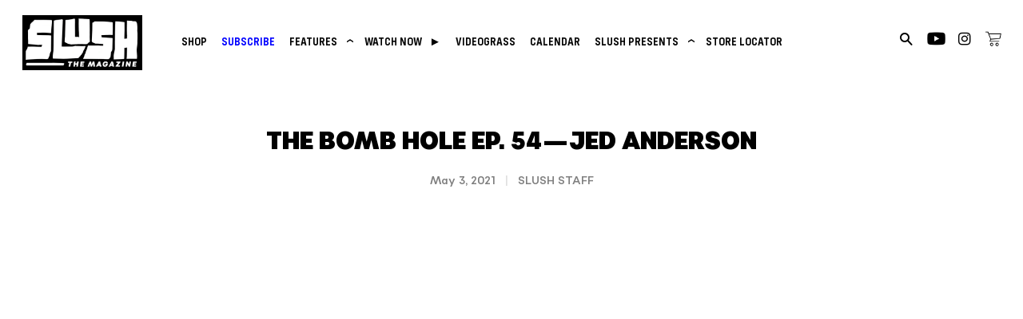

--- FILE ---
content_type: text/html; charset=utf-8
request_url: https://slushmag.com/blogs/latest/the-bomb-hole-ep-54-jed-anderson
body_size: 19073
content:
<!doctype html>
<html class="no-js" lang="en">
<head>

<!-- Google Tag Manager -->
<script>(function(w,d,s,l,i){w[l]=w[l]||[];w[l].push({'gtm.start':
new Date().getTime(),event:'gtm.js'});var f=d.getElementsByTagName(s)[0],
j=d.createElement(s),dl=l!='dataLayer'?'&l='+l:'';j.async=true;j.src=
'https://www.googletagmanager.com/gtm.js?id='+i+dl;f.parentNode.insertBefore(j,f);
})(window,document,'script','dataLayer','GTM-WBXSXKQT');</script>
<!-- End Google Tag Manager -->
  
<!-- Basic page needs ================================================== -->
<meta charset="utf-8">
<meta http-equiv="X-UA-Compatible" content="IE=edge,chrome=1">


  <link rel="shortcut icon" href="//slushmag.com/cdn/shop/files/Screen_Shot_2021-01-27_at_9.37.32_PM_32x32.png?v=1614343274" type="image/png" />


<!-- Title and description ================================================== -->
<title>
The Bomb Hole EP. 54—Jed Anderson &ndash; Slush Magazine
</title>


<meta name="description" content="From the Bomb Hole desk: &quot;Jed discusses his journey as a childhood contest kid to street snowboarder that dominated the scene. He inspired an entire generation through not only his snowboarding, but also his style, art and skateboarding. He has had some ups and downs from iconic video parts, mind blowing tricks to losi">


<!-- Helpers ================================================== -->
<!-- /snippets/social-meta-tags.liquid -->




<meta property="og:site_name" content="Slush Magazine">
<meta property="og:url" content="https://slushthemagazine.com/blogs/latest/the-bomb-hole-ep-54-jed-anderson">
<meta property="og:title" content="The Bomb Hole EP. 54—Jed Anderson">
<meta property="og:type" content="article">
<meta property="og:description" content="From the Bomb Hole desk: &quot;Jed discusses his journey as a childhood contest kid to street snowboarder that dominated the scene. He inspired an entire generation through not only his snowboarding, but also his style, art and skateboarding. He has had some ups and downs from iconic video parts, mind blowing tricks to losi">

<meta property="og:image" content="http://slushmag.com/cdn/shop/articles/Screen_Shot_2021-05-03_at_2.37.41_PM_1200x1200.png?v=1620077914">
<meta property="og:image:secure_url" content="https://slushmag.com/cdn/shop/articles/Screen_Shot_2021-05-03_at_2.37.41_PM_1200x1200.png?v=1620077914">


<meta name="twitter:card" content="summary_large_image">
<meta name="twitter:title" content="The Bomb Hole EP. 54—Jed Anderson">
<meta name="twitter:description" content="From the Bomb Hole desk: &quot;Jed discusses his journey as a childhood contest kid to street snowboarder that dominated the scene. He inspired an entire generation through not only his snowboarding, but also his style, art and skateboarding. He has had some ups and downs from iconic video parts, mind blowing tricks to losi">

<link rel="canonical" href="https://slushthemagazine.com/blogs/latest/the-bomb-hole-ep-54-jed-anderson">
<meta name="viewport" content="width=device-width,initial-scale=1,shrink-to-fit=no">
<meta name="theme-color" content="#000000">

<!-- CSS ================================================== -->


<link rel="preconnect" href="https://fonts.googleapis.com">
<link rel="preconnect" href="https://fonts.gstatic.com" crossorigin>

<link href="https://fonts.googleapis.com/css2?family=Rubik:wght@300;400;500;700;800&display=swap" rel="stylesheet">




<link href="//slushmag.com/cdn/shop/t/2/assets/timber.scss.css?v=127331839957347757221762189250" rel="stylesheet" type="text/css" media="all" />
<link href="//slushmag.com/cdn/shop/t/2/assets/theme.scss.css?v=78529990788856889331762189250" rel="stylesheet" type="text/css" media="all" />


<link href="//slushmag.com/cdn/shop/t/2/assets/flickity.min.css?v=170878110445268142001698717672" rel="stylesheet" type="text/css" media="all" />


<link href="//slushmag.com/cdn/shop/t/2/assets/custom.scss.css?v=29718736618418387661764126221" rel="stylesheet" type="text/css" media="all" />

<!-- Sections ================================================== -->
<script>
  window.theme = window.theme || {};
  theme.strings = {
    zoomClose: "Close (Esc)",
    zoomPrev: "Previous (Left arrow key)",
    zoomNext: "Next (Right arrow key)",
    moneyFormat: "${{amount}}",
    addressError: "Error looking up that address",
    addressNoResults: "No results for that address",
    addressQueryLimit: "You have exceeded the Google API usage limit. Consider upgrading to a \u003ca href=\"https:\/\/developers.google.com\/maps\/premium\/usage-limits\"\u003ePremium Plan\u003c\/a\u003e.",
    authError: "There was a problem authenticating your Google Maps account.",
    cartEmpty: "Your cart is currently empty.",
    cartCookie: "Enable cookies to use the shopping cart",
    cartSavings: "You're saving [savings]",
    productSlideLabel: "Slide [slide_number] of [slide_max]."
  };
  theme.settings = {
    cartType: "page",
    gridType: null
  };
</script>

<script src="//slushmag.com/cdn/shop/t/2/assets/jquery-2.2.3.min.js?v=58211863146907186831610304023" type="text/javascript"></script>

<script src="//slushmag.com/cdn/shop/t/2/assets/lazysizes.min.js?v=155223123402716617051610304024" async="async"></script>

<script src="//slushmag.com/cdn/shop/t/2/assets/theme.js?v=114295768192348641321668523278" defer="defer"></script>

<script src="//slushmag.com/cdn/shop/t/2/assets/flickity.pkgd.min.js?v=179939521362296055701698717673"></script>

<script src="//slushmag.com/cdn/shop/t/2/assets/jquery.instagramFeed.js?v=120702746291522430111622754725 "></script>

<script src="//slushmag.com/cdn/shop/t/2/assets/custom.js?v=47208915109166570221737319653" defer="defer"></script>




<!-- Header hook for plugins ================================================== -->
<script>window.performance && window.performance.mark && window.performance.mark('shopify.content_for_header.start');</script><meta name="google-site-verification" content="tv199uzeVe9gwcYiowhoI8NNnTOnI24XDEJZMT7pnas">
<meta name="facebook-domain-verification" content="vslqpqcq1nmb4g3ibxwstmii3myryn">
<meta name="facebook-domain-verification" content="umvk4ipnblh4pli8ox3uah1rhfb6e6">
<meta name="facebook-domain-verification" content="eqp2r5vdxqiaam5mktbfh0f8urrrt1">
<meta name="facebook-domain-verification" content="a3dbjb1o8tsfc54zl0gs8xz8gdhzbj">
<meta name="facebook-domain-verification" content="az8az5yqi3xhqgoa5zc4i3jkgbnit8">
<meta id="shopify-digital-wallet" name="shopify-digital-wallet" content="/52617969847/digital_wallets/dialog">
<meta name="shopify-checkout-api-token" content="b83096c0ca69428e41558e1f7c303e0b">
<meta id="in-context-paypal-metadata" data-shop-id="52617969847" data-venmo-supported="false" data-environment="production" data-locale="en_US" data-paypal-v4="true" data-currency="USD">
<link rel="alternate" type="application/atom+xml" title="Feed" href="/blogs/latest.atom" />
<script async="async" src="/checkouts/internal/preloads.js?locale=en-US"></script>
<link rel="preconnect" href="https://shop.app" crossorigin="anonymous">
<script async="async" src="https://shop.app/checkouts/internal/preloads.js?locale=en-US&shop_id=52617969847" crossorigin="anonymous"></script>
<script id="apple-pay-shop-capabilities" type="application/json">{"shopId":52617969847,"countryCode":"US","currencyCode":"USD","merchantCapabilities":["supports3DS"],"merchantId":"gid:\/\/shopify\/Shop\/52617969847","merchantName":"Slush Magazine","requiredBillingContactFields":["postalAddress","email"],"requiredShippingContactFields":["postalAddress","email"],"shippingType":"shipping","supportedNetworks":["visa","masterCard","amex","discover","elo","jcb"],"total":{"type":"pending","label":"Slush Magazine","amount":"1.00"},"shopifyPaymentsEnabled":true,"supportsSubscriptions":true}</script>
<script id="shopify-features" type="application/json">{"accessToken":"b83096c0ca69428e41558e1f7c303e0b","betas":["rich-media-storefront-analytics"],"domain":"slushmag.com","predictiveSearch":true,"shopId":52617969847,"locale":"en"}</script>
<script>var Shopify = Shopify || {};
Shopify.shop = "slushmag.myshopify.com";
Shopify.locale = "en";
Shopify.currency = {"active":"USD","rate":"1.0"};
Shopify.country = "US";
Shopify.theme = {"name":"SlushMagDigitalSauna2021-Live","id":118053208247,"schema_name":"Brooklyn","schema_version":"17.2.0","theme_store_id":null,"role":"main"};
Shopify.theme.handle = "null";
Shopify.theme.style = {"id":null,"handle":null};
Shopify.cdnHost = "slushmag.com/cdn";
Shopify.routes = Shopify.routes || {};
Shopify.routes.root = "/";</script>
<script type="module">!function(o){(o.Shopify=o.Shopify||{}).modules=!0}(window);</script>
<script>!function(o){function n(){var o=[];function n(){o.push(Array.prototype.slice.apply(arguments))}return n.q=o,n}var t=o.Shopify=o.Shopify||{};t.loadFeatures=n(),t.autoloadFeatures=n()}(window);</script>
<script>
  window.ShopifyPay = window.ShopifyPay || {};
  window.ShopifyPay.apiHost = "shop.app\/pay";
  window.ShopifyPay.redirectState = null;
</script>
<script id="shop-js-analytics" type="application/json">{"pageType":"article"}</script>
<script defer="defer" async type="module" src="//slushmag.com/cdn/shopifycloud/shop-js/modules/v2/client.init-shop-cart-sync_BN7fPSNr.en.esm.js"></script>
<script defer="defer" async type="module" src="//slushmag.com/cdn/shopifycloud/shop-js/modules/v2/chunk.common_Cbph3Kss.esm.js"></script>
<script defer="defer" async type="module" src="//slushmag.com/cdn/shopifycloud/shop-js/modules/v2/chunk.modal_DKumMAJ1.esm.js"></script>
<script type="module">
  await import("//slushmag.com/cdn/shopifycloud/shop-js/modules/v2/client.init-shop-cart-sync_BN7fPSNr.en.esm.js");
await import("//slushmag.com/cdn/shopifycloud/shop-js/modules/v2/chunk.common_Cbph3Kss.esm.js");
await import("//slushmag.com/cdn/shopifycloud/shop-js/modules/v2/chunk.modal_DKumMAJ1.esm.js");

  window.Shopify.SignInWithShop?.initShopCartSync?.({"fedCMEnabled":true,"windoidEnabled":true});

</script>
<script>
  window.Shopify = window.Shopify || {};
  if (!window.Shopify.featureAssets) window.Shopify.featureAssets = {};
  window.Shopify.featureAssets['shop-js'] = {"shop-cart-sync":["modules/v2/client.shop-cart-sync_CJVUk8Jm.en.esm.js","modules/v2/chunk.common_Cbph3Kss.esm.js","modules/v2/chunk.modal_DKumMAJ1.esm.js"],"init-fed-cm":["modules/v2/client.init-fed-cm_7Fvt41F4.en.esm.js","modules/v2/chunk.common_Cbph3Kss.esm.js","modules/v2/chunk.modal_DKumMAJ1.esm.js"],"init-shop-email-lookup-coordinator":["modules/v2/client.init-shop-email-lookup-coordinator_Cc088_bR.en.esm.js","modules/v2/chunk.common_Cbph3Kss.esm.js","modules/v2/chunk.modal_DKumMAJ1.esm.js"],"init-windoid":["modules/v2/client.init-windoid_hPopwJRj.en.esm.js","modules/v2/chunk.common_Cbph3Kss.esm.js","modules/v2/chunk.modal_DKumMAJ1.esm.js"],"shop-button":["modules/v2/client.shop-button_B0jaPSNF.en.esm.js","modules/v2/chunk.common_Cbph3Kss.esm.js","modules/v2/chunk.modal_DKumMAJ1.esm.js"],"shop-cash-offers":["modules/v2/client.shop-cash-offers_DPIskqss.en.esm.js","modules/v2/chunk.common_Cbph3Kss.esm.js","modules/v2/chunk.modal_DKumMAJ1.esm.js"],"shop-toast-manager":["modules/v2/client.shop-toast-manager_CK7RT69O.en.esm.js","modules/v2/chunk.common_Cbph3Kss.esm.js","modules/v2/chunk.modal_DKumMAJ1.esm.js"],"init-shop-cart-sync":["modules/v2/client.init-shop-cart-sync_BN7fPSNr.en.esm.js","modules/v2/chunk.common_Cbph3Kss.esm.js","modules/v2/chunk.modal_DKumMAJ1.esm.js"],"init-customer-accounts-sign-up":["modules/v2/client.init-customer-accounts-sign-up_CfPf4CXf.en.esm.js","modules/v2/client.shop-login-button_DeIztwXF.en.esm.js","modules/v2/chunk.common_Cbph3Kss.esm.js","modules/v2/chunk.modal_DKumMAJ1.esm.js"],"pay-button":["modules/v2/client.pay-button_CgIwFSYN.en.esm.js","modules/v2/chunk.common_Cbph3Kss.esm.js","modules/v2/chunk.modal_DKumMAJ1.esm.js"],"init-customer-accounts":["modules/v2/client.init-customer-accounts_DQ3x16JI.en.esm.js","modules/v2/client.shop-login-button_DeIztwXF.en.esm.js","modules/v2/chunk.common_Cbph3Kss.esm.js","modules/v2/chunk.modal_DKumMAJ1.esm.js"],"avatar":["modules/v2/client.avatar_BTnouDA3.en.esm.js"],"init-shop-for-new-customer-accounts":["modules/v2/client.init-shop-for-new-customer-accounts_CsZy_esa.en.esm.js","modules/v2/client.shop-login-button_DeIztwXF.en.esm.js","modules/v2/chunk.common_Cbph3Kss.esm.js","modules/v2/chunk.modal_DKumMAJ1.esm.js"],"shop-follow-button":["modules/v2/client.shop-follow-button_BRMJjgGd.en.esm.js","modules/v2/chunk.common_Cbph3Kss.esm.js","modules/v2/chunk.modal_DKumMAJ1.esm.js"],"checkout-modal":["modules/v2/client.checkout-modal_B9Drz_yf.en.esm.js","modules/v2/chunk.common_Cbph3Kss.esm.js","modules/v2/chunk.modal_DKumMAJ1.esm.js"],"shop-login-button":["modules/v2/client.shop-login-button_DeIztwXF.en.esm.js","modules/v2/chunk.common_Cbph3Kss.esm.js","modules/v2/chunk.modal_DKumMAJ1.esm.js"],"lead-capture":["modules/v2/client.lead-capture_DXYzFM3R.en.esm.js","modules/v2/chunk.common_Cbph3Kss.esm.js","modules/v2/chunk.modal_DKumMAJ1.esm.js"],"shop-login":["modules/v2/client.shop-login_CA5pJqmO.en.esm.js","modules/v2/chunk.common_Cbph3Kss.esm.js","modules/v2/chunk.modal_DKumMAJ1.esm.js"],"payment-terms":["modules/v2/client.payment-terms_BxzfvcZJ.en.esm.js","modules/v2/chunk.common_Cbph3Kss.esm.js","modules/v2/chunk.modal_DKumMAJ1.esm.js"]};
</script>
<script>(function() {
  var isLoaded = false;
  function asyncLoad() {
    if (isLoaded) return;
    isLoaded = true;
    var urls = ["https:\/\/maps.develic.com\/packs\/front.js?shop=slushmag.myshopify.com","https:\/\/static.rechargecdn.com\/assets\/js\/widget.min.js?shop=slushmag.myshopify.com","\/\/www.powr.io\/powr.js?powr-token=slushmag.myshopify.com\u0026external-type=shopify\u0026shop=slushmag.myshopify.com","https:\/\/shy.elfsight.com\/p\/platform.js?shop=slushmag.myshopify.com","\/\/www.powr.io\/powr.js?powr-token=slushmag.myshopify.com\u0026external-type=shopify\u0026shop=slushmag.myshopify.com","https:\/\/static.klaviyo.com\/onsite\/js\/UPWUZg\/klaviyo.js?company_id=UPWUZg\u0026shop=slushmag.myshopify.com","https:\/\/cdn.nfcube.com\/instafeed-848cc10351aada46c2b3e50c134afbb9.js?shop=slushmag.myshopify.com","\/\/cdn.shopify.com\/proxy\/52ff85e5bf88e1dc5c65f77954ea91b8478e875f6c61851569a7ee8844b30313\/pdfflipbook.com\/script\/shopify\/?shop=slushmag.myshopify.com\u0026sp-cache-control=cHVibGljLCBtYXgtYWdlPTkwMA"];
    for (var i = 0; i < urls.length; i++) {
      var s = document.createElement('script');
      s.type = 'text/javascript';
      s.async = true;
      s.src = urls[i];
      var x = document.getElementsByTagName('script')[0];
      x.parentNode.insertBefore(s, x);
    }
  };
  if(window.attachEvent) {
    window.attachEvent('onload', asyncLoad);
  } else {
    window.addEventListener('load', asyncLoad, false);
  }
})();</script>
<script id="__st">var __st={"a":52617969847,"offset":-28800,"reqid":"b9b81484-9bce-4e6f-a2aa-c9a6bf20ae99-1769763039","pageurl":"slushmag.com\/blogs\/latest\/the-bomb-hole-ep-54-jed-anderson","s":"articles-585403957431","u":"41add980652f","p":"article","rtyp":"article","rid":585403957431};</script>
<script>window.ShopifyPaypalV4VisibilityTracking = true;</script>
<script id="captcha-bootstrap">!function(){'use strict';const t='contact',e='account',n='new_comment',o=[[t,t],['blogs',n],['comments',n],[t,'customer']],c=[[e,'customer_login'],[e,'guest_login'],[e,'recover_customer_password'],[e,'create_customer']],r=t=>t.map((([t,e])=>`form[action*='/${t}']:not([data-nocaptcha='true']) input[name='form_type'][value='${e}']`)).join(','),a=t=>()=>t?[...document.querySelectorAll(t)].map((t=>t.form)):[];function s(){const t=[...o],e=r(t);return a(e)}const i='password',u='form_key',d=['recaptcha-v3-token','g-recaptcha-response','h-captcha-response',i],f=()=>{try{return window.sessionStorage}catch{return}},m='__shopify_v',_=t=>t.elements[u];function p(t,e,n=!1){try{const o=window.sessionStorage,c=JSON.parse(o.getItem(e)),{data:r}=function(t){const{data:e,action:n}=t;return t[m]||n?{data:e,action:n}:{data:t,action:n}}(c);for(const[e,n]of Object.entries(r))t.elements[e]&&(t.elements[e].value=n);n&&o.removeItem(e)}catch(o){console.error('form repopulation failed',{error:o})}}const l='form_type',E='cptcha';function T(t){t.dataset[E]=!0}const w=window,h=w.document,L='Shopify',v='ce_forms',y='captcha';let A=!1;((t,e)=>{const n=(g='f06e6c50-85a8-45c8-87d0-21a2b65856fe',I='https://cdn.shopify.com/shopifycloud/storefront-forms-hcaptcha/ce_storefront_forms_captcha_hcaptcha.v1.5.2.iife.js',D={infoText:'Protected by hCaptcha',privacyText:'Privacy',termsText:'Terms'},(t,e,n)=>{const o=w[L][v],c=o.bindForm;if(c)return c(t,g,e,D).then(n);var r;o.q.push([[t,g,e,D],n]),r=I,A||(h.body.append(Object.assign(h.createElement('script'),{id:'captcha-provider',async:!0,src:r})),A=!0)});var g,I,D;w[L]=w[L]||{},w[L][v]=w[L][v]||{},w[L][v].q=[],w[L][y]=w[L][y]||{},w[L][y].protect=function(t,e){n(t,void 0,e),T(t)},Object.freeze(w[L][y]),function(t,e,n,w,h,L){const[v,y,A,g]=function(t,e,n){const i=e?o:[],u=t?c:[],d=[...i,...u],f=r(d),m=r(i),_=r(d.filter((([t,e])=>n.includes(e))));return[a(f),a(m),a(_),s()]}(w,h,L),I=t=>{const e=t.target;return e instanceof HTMLFormElement?e:e&&e.form},D=t=>v().includes(t);t.addEventListener('submit',(t=>{const e=I(t);if(!e)return;const n=D(e)&&!e.dataset.hcaptchaBound&&!e.dataset.recaptchaBound,o=_(e),c=g().includes(e)&&(!o||!o.value);(n||c)&&t.preventDefault(),c&&!n&&(function(t){try{if(!f())return;!function(t){const e=f();if(!e)return;const n=_(t);if(!n)return;const o=n.value;o&&e.removeItem(o)}(t);const e=Array.from(Array(32),(()=>Math.random().toString(36)[2])).join('');!function(t,e){_(t)||t.append(Object.assign(document.createElement('input'),{type:'hidden',name:u})),t.elements[u].value=e}(t,e),function(t,e){const n=f();if(!n)return;const o=[...t.querySelectorAll(`input[type='${i}']`)].map((({name:t})=>t)),c=[...d,...o],r={};for(const[a,s]of new FormData(t).entries())c.includes(a)||(r[a]=s);n.setItem(e,JSON.stringify({[m]:1,action:t.action,data:r}))}(t,e)}catch(e){console.error('failed to persist form',e)}}(e),e.submit())}));const S=(t,e)=>{t&&!t.dataset[E]&&(n(t,e.some((e=>e===t))),T(t))};for(const o of['focusin','change'])t.addEventListener(o,(t=>{const e=I(t);D(e)&&S(e,y())}));const B=e.get('form_key'),M=e.get(l),P=B&&M;t.addEventListener('DOMContentLoaded',(()=>{const t=y();if(P)for(const e of t)e.elements[l].value===M&&p(e,B);[...new Set([...A(),...v().filter((t=>'true'===t.dataset.shopifyCaptcha))])].forEach((e=>S(e,t)))}))}(h,new URLSearchParams(w.location.search),n,t,e,['guest_login'])})(!0,!0)}();</script>
<script integrity="sha256-4kQ18oKyAcykRKYeNunJcIwy7WH5gtpwJnB7kiuLZ1E=" data-source-attribution="shopify.loadfeatures" defer="defer" src="//slushmag.com/cdn/shopifycloud/storefront/assets/storefront/load_feature-a0a9edcb.js" crossorigin="anonymous"></script>
<script crossorigin="anonymous" defer="defer" src="//slushmag.com/cdn/shopifycloud/storefront/assets/shopify_pay/storefront-65b4c6d7.js?v=20250812"></script>
<script data-source-attribution="shopify.dynamic_checkout.dynamic.init">var Shopify=Shopify||{};Shopify.PaymentButton=Shopify.PaymentButton||{isStorefrontPortableWallets:!0,init:function(){window.Shopify.PaymentButton.init=function(){};var t=document.createElement("script");t.src="https://slushmag.com/cdn/shopifycloud/portable-wallets/latest/portable-wallets.en.js",t.type="module",document.head.appendChild(t)}};
</script>
<script data-source-attribution="shopify.dynamic_checkout.buyer_consent">
  function portableWalletsHideBuyerConsent(e){var t=document.getElementById("shopify-buyer-consent"),n=document.getElementById("shopify-subscription-policy-button");t&&n&&(t.classList.add("hidden"),t.setAttribute("aria-hidden","true"),n.removeEventListener("click",e))}function portableWalletsShowBuyerConsent(e){var t=document.getElementById("shopify-buyer-consent"),n=document.getElementById("shopify-subscription-policy-button");t&&n&&(t.classList.remove("hidden"),t.removeAttribute("aria-hidden"),n.addEventListener("click",e))}window.Shopify?.PaymentButton&&(window.Shopify.PaymentButton.hideBuyerConsent=portableWalletsHideBuyerConsent,window.Shopify.PaymentButton.showBuyerConsent=portableWalletsShowBuyerConsent);
</script>
<script data-source-attribution="shopify.dynamic_checkout.cart.bootstrap">document.addEventListener("DOMContentLoaded",(function(){function t(){return document.querySelector("shopify-accelerated-checkout-cart, shopify-accelerated-checkout")}if(t())Shopify.PaymentButton.init();else{new MutationObserver((function(e,n){t()&&(Shopify.PaymentButton.init(),n.disconnect())})).observe(document.body,{childList:!0,subtree:!0})}}));
</script>
<link id="shopify-accelerated-checkout-styles" rel="stylesheet" media="screen" href="https://slushmag.com/cdn/shopifycloud/portable-wallets/latest/accelerated-checkout-backwards-compat.css" crossorigin="anonymous">
<style id="shopify-accelerated-checkout-cart">
        #shopify-buyer-consent {
  margin-top: 1em;
  display: inline-block;
  width: 100%;
}

#shopify-buyer-consent.hidden {
  display: none;
}

#shopify-subscription-policy-button {
  background: none;
  border: none;
  padding: 0;
  text-decoration: underline;
  font-size: inherit;
  cursor: pointer;
}

#shopify-subscription-policy-button::before {
  box-shadow: none;
}

      </style>

<script>window.performance && window.performance.mark && window.performance.mark('shopify.content_for_header.end');</script>

<script src="//slushmag.com/cdn/shop/t/2/assets/modernizr.min.js?v=21391054748206432451610304024" type="text/javascript"></script>






<!-- Global site tag (gtag.js) - Google Analytics -->
<script async src="https://www.googletagmanager.com/gtag/js?id=G-4RNH8GLZST"></script>
<script>
  window.dataLayer = window.dataLayer || [];
  function gtag(){dataLayer.push(arguments);}
  gtag('js', new Date());

  gtag('config', 'G-4RNH8GLZST');
</script>

<!-- Global site tag (gtag.js) - Google Analytics -->
<script async src="https://www.googletagmanager.com/gtag/js?id=UA-1381696-1"></script>
<script>
  window.dataLayer = window.dataLayer || [];
  function gtag(){dataLayer.push(arguments);}
  gtag('js', new Date());

  gtag('config', 'UA-1381696-1');
</script>


<link href="https://monorail-edge.shopifysvc.com" rel="dns-prefetch">
<script>(function(){if ("sendBeacon" in navigator && "performance" in window) {try {var session_token_from_headers = performance.getEntriesByType('navigation')[0].serverTiming.find(x => x.name == '_s').description;} catch {var session_token_from_headers = undefined;}var session_cookie_matches = document.cookie.match(/_shopify_s=([^;]*)/);var session_token_from_cookie = session_cookie_matches && session_cookie_matches.length === 2 ? session_cookie_matches[1] : "";var session_token = session_token_from_headers || session_token_from_cookie || "";function handle_abandonment_event(e) {var entries = performance.getEntries().filter(function(entry) {return /monorail-edge.shopifysvc.com/.test(entry.name);});if (!window.abandonment_tracked && entries.length === 0) {window.abandonment_tracked = true;var currentMs = Date.now();var navigation_start = performance.timing.navigationStart;var payload = {shop_id: 52617969847,url: window.location.href,navigation_start,duration: currentMs - navigation_start,session_token,page_type: "article"};window.navigator.sendBeacon("https://monorail-edge.shopifysvc.com/v1/produce", JSON.stringify({schema_id: "online_store_buyer_site_abandonment/1.1",payload: payload,metadata: {event_created_at_ms: currentMs,event_sent_at_ms: currentMs}}));}}window.addEventListener('pagehide', handle_abandonment_event);}}());</script>
<script id="web-pixels-manager-setup">(function e(e,d,r,n,o){if(void 0===o&&(o={}),!Boolean(null===(a=null===(i=window.Shopify)||void 0===i?void 0:i.analytics)||void 0===a?void 0:a.replayQueue)){var i,a;window.Shopify=window.Shopify||{};var t=window.Shopify;t.analytics=t.analytics||{};var s=t.analytics;s.replayQueue=[],s.publish=function(e,d,r){return s.replayQueue.push([e,d,r]),!0};try{self.performance.mark("wpm:start")}catch(e){}var l=function(){var e={modern:/Edge?\/(1{2}[4-9]|1[2-9]\d|[2-9]\d{2}|\d{4,})\.\d+(\.\d+|)|Firefox\/(1{2}[4-9]|1[2-9]\d|[2-9]\d{2}|\d{4,})\.\d+(\.\d+|)|Chrom(ium|e)\/(9{2}|\d{3,})\.\d+(\.\d+|)|(Maci|X1{2}).+ Version\/(15\.\d+|(1[6-9]|[2-9]\d|\d{3,})\.\d+)([,.]\d+|)( \(\w+\)|)( Mobile\/\w+|) Safari\/|Chrome.+OPR\/(9{2}|\d{3,})\.\d+\.\d+|(CPU[ +]OS|iPhone[ +]OS|CPU[ +]iPhone|CPU IPhone OS|CPU iPad OS)[ +]+(15[._]\d+|(1[6-9]|[2-9]\d|\d{3,})[._]\d+)([._]\d+|)|Android:?[ /-](13[3-9]|1[4-9]\d|[2-9]\d{2}|\d{4,})(\.\d+|)(\.\d+|)|Android.+Firefox\/(13[5-9]|1[4-9]\d|[2-9]\d{2}|\d{4,})\.\d+(\.\d+|)|Android.+Chrom(ium|e)\/(13[3-9]|1[4-9]\d|[2-9]\d{2}|\d{4,})\.\d+(\.\d+|)|SamsungBrowser\/([2-9]\d|\d{3,})\.\d+/,legacy:/Edge?\/(1[6-9]|[2-9]\d|\d{3,})\.\d+(\.\d+|)|Firefox\/(5[4-9]|[6-9]\d|\d{3,})\.\d+(\.\d+|)|Chrom(ium|e)\/(5[1-9]|[6-9]\d|\d{3,})\.\d+(\.\d+|)([\d.]+$|.*Safari\/(?![\d.]+ Edge\/[\d.]+$))|(Maci|X1{2}).+ Version\/(10\.\d+|(1[1-9]|[2-9]\d|\d{3,})\.\d+)([,.]\d+|)( \(\w+\)|)( Mobile\/\w+|) Safari\/|Chrome.+OPR\/(3[89]|[4-9]\d|\d{3,})\.\d+\.\d+|(CPU[ +]OS|iPhone[ +]OS|CPU[ +]iPhone|CPU IPhone OS|CPU iPad OS)[ +]+(10[._]\d+|(1[1-9]|[2-9]\d|\d{3,})[._]\d+)([._]\d+|)|Android:?[ /-](13[3-9]|1[4-9]\d|[2-9]\d{2}|\d{4,})(\.\d+|)(\.\d+|)|Mobile Safari.+OPR\/([89]\d|\d{3,})\.\d+\.\d+|Android.+Firefox\/(13[5-9]|1[4-9]\d|[2-9]\d{2}|\d{4,})\.\d+(\.\d+|)|Android.+Chrom(ium|e)\/(13[3-9]|1[4-9]\d|[2-9]\d{2}|\d{4,})\.\d+(\.\d+|)|Android.+(UC? ?Browser|UCWEB|U3)[ /]?(15\.([5-9]|\d{2,})|(1[6-9]|[2-9]\d|\d{3,})\.\d+)\.\d+|SamsungBrowser\/(5\.\d+|([6-9]|\d{2,})\.\d+)|Android.+MQ{2}Browser\/(14(\.(9|\d{2,})|)|(1[5-9]|[2-9]\d|\d{3,})(\.\d+|))(\.\d+|)|K[Aa][Ii]OS\/(3\.\d+|([4-9]|\d{2,})\.\d+)(\.\d+|)/},d=e.modern,r=e.legacy,n=navigator.userAgent;return n.match(d)?"modern":n.match(r)?"legacy":"unknown"}(),u="modern"===l?"modern":"legacy",c=(null!=n?n:{modern:"",legacy:""})[u],f=function(e){return[e.baseUrl,"/wpm","/b",e.hashVersion,"modern"===e.buildTarget?"m":"l",".js"].join("")}({baseUrl:d,hashVersion:r,buildTarget:u}),m=function(e){var d=e.version,r=e.bundleTarget,n=e.surface,o=e.pageUrl,i=e.monorailEndpoint;return{emit:function(e){var a=e.status,t=e.errorMsg,s=(new Date).getTime(),l=JSON.stringify({metadata:{event_sent_at_ms:s},events:[{schema_id:"web_pixels_manager_load/3.1",payload:{version:d,bundle_target:r,page_url:o,status:a,surface:n,error_msg:t},metadata:{event_created_at_ms:s}}]});if(!i)return console&&console.warn&&console.warn("[Web Pixels Manager] No Monorail endpoint provided, skipping logging."),!1;try{return self.navigator.sendBeacon.bind(self.navigator)(i,l)}catch(e){}var u=new XMLHttpRequest;try{return u.open("POST",i,!0),u.setRequestHeader("Content-Type","text/plain"),u.send(l),!0}catch(e){return console&&console.warn&&console.warn("[Web Pixels Manager] Got an unhandled error while logging to Monorail."),!1}}}}({version:r,bundleTarget:l,surface:e.surface,pageUrl:self.location.href,monorailEndpoint:e.monorailEndpoint});try{o.browserTarget=l,function(e){var d=e.src,r=e.async,n=void 0===r||r,o=e.onload,i=e.onerror,a=e.sri,t=e.scriptDataAttributes,s=void 0===t?{}:t,l=document.createElement("script"),u=document.querySelector("head"),c=document.querySelector("body");if(l.async=n,l.src=d,a&&(l.integrity=a,l.crossOrigin="anonymous"),s)for(var f in s)if(Object.prototype.hasOwnProperty.call(s,f))try{l.dataset[f]=s[f]}catch(e){}if(o&&l.addEventListener("load",o),i&&l.addEventListener("error",i),u)u.appendChild(l);else{if(!c)throw new Error("Did not find a head or body element to append the script");c.appendChild(l)}}({src:f,async:!0,onload:function(){if(!function(){var e,d;return Boolean(null===(d=null===(e=window.Shopify)||void 0===e?void 0:e.analytics)||void 0===d?void 0:d.initialized)}()){var d=window.webPixelsManager.init(e)||void 0;if(d){var r=window.Shopify.analytics;r.replayQueue.forEach((function(e){var r=e[0],n=e[1],o=e[2];d.publishCustomEvent(r,n,o)})),r.replayQueue=[],r.publish=d.publishCustomEvent,r.visitor=d.visitor,r.initialized=!0}}},onerror:function(){return m.emit({status:"failed",errorMsg:"".concat(f," has failed to load")})},sri:function(e){var d=/^sha384-[A-Za-z0-9+/=]+$/;return"string"==typeof e&&d.test(e)}(c)?c:"",scriptDataAttributes:o}),m.emit({status:"loading"})}catch(e){m.emit({status:"failed",errorMsg:(null==e?void 0:e.message)||"Unknown error"})}}})({shopId: 52617969847,storefrontBaseUrl: "https://slushthemagazine.com",extensionsBaseUrl: "https://extensions.shopifycdn.com/cdn/shopifycloud/web-pixels-manager",monorailEndpoint: "https://monorail-edge.shopifysvc.com/unstable/produce_batch",surface: "storefront-renderer",enabledBetaFlags: ["2dca8a86"],webPixelsConfigList: [{"id":"2092171485","configuration":"{\"accountID\":\"UPWUZg\",\"webPixelConfig\":\"eyJlbmFibGVBZGRlZFRvQ2FydEV2ZW50cyI6IHRydWV9\"}","eventPayloadVersion":"v1","runtimeContext":"STRICT","scriptVersion":"524f6c1ee37bacdca7657a665bdca589","type":"APP","apiClientId":123074,"privacyPurposes":["ANALYTICS","MARKETING"],"dataSharingAdjustments":{"protectedCustomerApprovalScopes":["read_customer_address","read_customer_email","read_customer_name","read_customer_personal_data","read_customer_phone"]}},{"id":"497680605","configuration":"{\"config\":\"{\\\"google_tag_ids\\\":[\\\"G-4RNH8GLZST\\\",\\\"GT-T5R86ZNT\\\"],\\\"target_country\\\":\\\"US\\\",\\\"gtag_events\\\":[{\\\"type\\\":\\\"search\\\",\\\"action_label\\\":\\\"G-4RNH8GLZST\\\"},{\\\"type\\\":\\\"begin_checkout\\\",\\\"action_label\\\":\\\"G-4RNH8GLZST\\\"},{\\\"type\\\":\\\"view_item\\\",\\\"action_label\\\":[\\\"G-4RNH8GLZST\\\",\\\"MC-VG9DLEWPYX\\\"]},{\\\"type\\\":\\\"purchase\\\",\\\"action_label\\\":[\\\"G-4RNH8GLZST\\\",\\\"MC-VG9DLEWPYX\\\"]},{\\\"type\\\":\\\"page_view\\\",\\\"action_label\\\":[\\\"G-4RNH8GLZST\\\",\\\"MC-VG9DLEWPYX\\\"]},{\\\"type\\\":\\\"add_payment_info\\\",\\\"action_label\\\":\\\"G-4RNH8GLZST\\\"},{\\\"type\\\":\\\"add_to_cart\\\",\\\"action_label\\\":\\\"G-4RNH8GLZST\\\"}],\\\"enable_monitoring_mode\\\":false}\"}","eventPayloadVersion":"v1","runtimeContext":"OPEN","scriptVersion":"b2a88bafab3e21179ed38636efcd8a93","type":"APP","apiClientId":1780363,"privacyPurposes":[],"dataSharingAdjustments":{"protectedCustomerApprovalScopes":["read_customer_address","read_customer_email","read_customer_name","read_customer_personal_data","read_customer_phone"]}},{"id":"154501341","configuration":"{\"pixel_id\":\"2956469241295760\",\"pixel_type\":\"facebook_pixel\",\"metaapp_system_user_token\":\"-\"}","eventPayloadVersion":"v1","runtimeContext":"OPEN","scriptVersion":"ca16bc87fe92b6042fbaa3acc2fbdaa6","type":"APP","apiClientId":2329312,"privacyPurposes":["ANALYTICS","MARKETING","SALE_OF_DATA"],"dataSharingAdjustments":{"protectedCustomerApprovalScopes":["read_customer_address","read_customer_email","read_customer_name","read_customer_personal_data","read_customer_phone"]}},{"id":"shopify-app-pixel","configuration":"{}","eventPayloadVersion":"v1","runtimeContext":"STRICT","scriptVersion":"0450","apiClientId":"shopify-pixel","type":"APP","privacyPurposes":["ANALYTICS","MARKETING"]},{"id":"shopify-custom-pixel","eventPayloadVersion":"v1","runtimeContext":"LAX","scriptVersion":"0450","apiClientId":"shopify-pixel","type":"CUSTOM","privacyPurposes":["ANALYTICS","MARKETING"]}],isMerchantRequest: false,initData: {"shop":{"name":"Slush Magazine","paymentSettings":{"currencyCode":"USD"},"myshopifyDomain":"slushmag.myshopify.com","countryCode":"US","storefrontUrl":"https:\/\/slushthemagazine.com"},"customer":null,"cart":null,"checkout":null,"productVariants":[],"purchasingCompany":null},},"https://slushmag.com/cdn","1d2a099fw23dfb22ep557258f5m7a2edbae",{"modern":"","legacy":""},{"shopId":"52617969847","storefrontBaseUrl":"https:\/\/slushthemagazine.com","extensionBaseUrl":"https:\/\/extensions.shopifycdn.com\/cdn\/shopifycloud\/web-pixels-manager","surface":"storefront-renderer","enabledBetaFlags":"[\"2dca8a86\"]","isMerchantRequest":"false","hashVersion":"1d2a099fw23dfb22ep557258f5m7a2edbae","publish":"custom","events":"[[\"page_viewed\",{}]]"});</script><script>
  window.ShopifyAnalytics = window.ShopifyAnalytics || {};
  window.ShopifyAnalytics.meta = window.ShopifyAnalytics.meta || {};
  window.ShopifyAnalytics.meta.currency = 'USD';
  var meta = {"page":{"pageType":"article","resourceType":"article","resourceId":585403957431,"requestId":"b9b81484-9bce-4e6f-a2aa-c9a6bf20ae99-1769763039"}};
  for (var attr in meta) {
    window.ShopifyAnalytics.meta[attr] = meta[attr];
  }
</script>
<script class="analytics">
  (function () {
    var customDocumentWrite = function(content) {
      var jquery = null;

      if (window.jQuery) {
        jquery = window.jQuery;
      } else if (window.Checkout && window.Checkout.$) {
        jquery = window.Checkout.$;
      }

      if (jquery) {
        jquery('body').append(content);
      }
    };

    var hasLoggedConversion = function(token) {
      if (token) {
        return document.cookie.indexOf('loggedConversion=' + token) !== -1;
      }
      return false;
    }

    var setCookieIfConversion = function(token) {
      if (token) {
        var twoMonthsFromNow = new Date(Date.now());
        twoMonthsFromNow.setMonth(twoMonthsFromNow.getMonth() + 2);

        document.cookie = 'loggedConversion=' + token + '; expires=' + twoMonthsFromNow;
      }
    }

    var trekkie = window.ShopifyAnalytics.lib = window.trekkie = window.trekkie || [];
    if (trekkie.integrations) {
      return;
    }
    trekkie.methods = [
      'identify',
      'page',
      'ready',
      'track',
      'trackForm',
      'trackLink'
    ];
    trekkie.factory = function(method) {
      return function() {
        var args = Array.prototype.slice.call(arguments);
        args.unshift(method);
        trekkie.push(args);
        return trekkie;
      };
    };
    for (var i = 0; i < trekkie.methods.length; i++) {
      var key = trekkie.methods[i];
      trekkie[key] = trekkie.factory(key);
    }
    trekkie.load = function(config) {
      trekkie.config = config || {};
      trekkie.config.initialDocumentCookie = document.cookie;
      var first = document.getElementsByTagName('script')[0];
      var script = document.createElement('script');
      script.type = 'text/javascript';
      script.onerror = function(e) {
        var scriptFallback = document.createElement('script');
        scriptFallback.type = 'text/javascript';
        scriptFallback.onerror = function(error) {
                var Monorail = {
      produce: function produce(monorailDomain, schemaId, payload) {
        var currentMs = new Date().getTime();
        var event = {
          schema_id: schemaId,
          payload: payload,
          metadata: {
            event_created_at_ms: currentMs,
            event_sent_at_ms: currentMs
          }
        };
        return Monorail.sendRequest("https://" + monorailDomain + "/v1/produce", JSON.stringify(event));
      },
      sendRequest: function sendRequest(endpointUrl, payload) {
        // Try the sendBeacon API
        if (window && window.navigator && typeof window.navigator.sendBeacon === 'function' && typeof window.Blob === 'function' && !Monorail.isIos12()) {
          var blobData = new window.Blob([payload], {
            type: 'text/plain'
          });

          if (window.navigator.sendBeacon(endpointUrl, blobData)) {
            return true;
          } // sendBeacon was not successful

        } // XHR beacon

        var xhr = new XMLHttpRequest();

        try {
          xhr.open('POST', endpointUrl);
          xhr.setRequestHeader('Content-Type', 'text/plain');
          xhr.send(payload);
        } catch (e) {
          console.log(e);
        }

        return false;
      },
      isIos12: function isIos12() {
        return window.navigator.userAgent.lastIndexOf('iPhone; CPU iPhone OS 12_') !== -1 || window.navigator.userAgent.lastIndexOf('iPad; CPU OS 12_') !== -1;
      }
    };
    Monorail.produce('monorail-edge.shopifysvc.com',
      'trekkie_storefront_load_errors/1.1',
      {shop_id: 52617969847,
      theme_id: 118053208247,
      app_name: "storefront",
      context_url: window.location.href,
      source_url: "//slushmag.com/cdn/s/trekkie.storefront.c59ea00e0474b293ae6629561379568a2d7c4bba.min.js"});

        };
        scriptFallback.async = true;
        scriptFallback.src = '//slushmag.com/cdn/s/trekkie.storefront.c59ea00e0474b293ae6629561379568a2d7c4bba.min.js';
        first.parentNode.insertBefore(scriptFallback, first);
      };
      script.async = true;
      script.src = '//slushmag.com/cdn/s/trekkie.storefront.c59ea00e0474b293ae6629561379568a2d7c4bba.min.js';
      first.parentNode.insertBefore(script, first);
    };
    trekkie.load(
      {"Trekkie":{"appName":"storefront","development":false,"defaultAttributes":{"shopId":52617969847,"isMerchantRequest":null,"themeId":118053208247,"themeCityHash":"1172219879622806856","contentLanguage":"en","currency":"USD","eventMetadataId":"326815ce-cbd9-4319-aa64-62ec3a2ccf98"},"isServerSideCookieWritingEnabled":true,"monorailRegion":"shop_domain","enabledBetaFlags":["65f19447","b5387b81"]},"Session Attribution":{},"S2S":{"facebookCapiEnabled":true,"source":"trekkie-storefront-renderer","apiClientId":580111}}
    );

    var loaded = false;
    trekkie.ready(function() {
      if (loaded) return;
      loaded = true;

      window.ShopifyAnalytics.lib = window.trekkie;

      var originalDocumentWrite = document.write;
      document.write = customDocumentWrite;
      try { window.ShopifyAnalytics.merchantGoogleAnalytics.call(this); } catch(error) {};
      document.write = originalDocumentWrite;

      window.ShopifyAnalytics.lib.page(null,{"pageType":"article","resourceType":"article","resourceId":585403957431,"requestId":"b9b81484-9bce-4e6f-a2aa-c9a6bf20ae99-1769763039","shopifyEmitted":true});

      var match = window.location.pathname.match(/checkouts\/(.+)\/(thank_you|post_purchase)/)
      var token = match? match[1]: undefined;
      if (!hasLoggedConversion(token)) {
        setCookieIfConversion(token);
        
      }
    });


        var eventsListenerScript = document.createElement('script');
        eventsListenerScript.async = true;
        eventsListenerScript.src = "//slushmag.com/cdn/shopifycloud/storefront/assets/shop_events_listener-3da45d37.js";
        document.getElementsByTagName('head')[0].appendChild(eventsListenerScript);

})();</script>
<script
  defer
  src="https://slushmag.com/cdn/shopifycloud/perf-kit/shopify-perf-kit-3.1.0.min.js"
  data-application="storefront-renderer"
  data-shop-id="52617969847"
  data-render-region="gcp-us-central1"
  data-page-type="article"
  data-theme-instance-id="118053208247"
  data-theme-name="Brooklyn"
  data-theme-version="17.2.0"
  data-monorail-region="shop_domain"
  data-resource-timing-sampling-rate="10"
  data-shs="true"
  data-shs-beacon="true"
  data-shs-export-with-fetch="true"
  data-shs-logs-sample-rate="1"
  data-shs-beacon-endpoint="https://slushmag.com/api/collect"
></script>
</head>




<body id="the-bomb-hole-ep-54-jed-anderson" class="template-article">

<!-- Google Tag Manager (noscript) -->
<noscript><iframe src="https://www.googletagmanager.com/ns.html?id=GTM-WBXSXKQT"
height="0" width="0" style="display:none;visibility:hidden"></iframe></noscript>
<!-- End Google Tag Manager (noscript) -->

<!-- 
  <div class="site-overlay">
</div> 
  -->


<div class="slush-wrap  "
>
<a href="" target="_blank"  class="takeover-left"
style="
background-image: url('//slushmag.com/cdn/shopifycloud/storefront/assets/no-image-2048-a2addb12_800x.gif');
background-repeat: repeat-y;
 background-position: top center; 
  background-size: cover;
"
>
</a>
<a href="" target="_blank" class="takeover-right"
style="
background-image: url('//slushmag.com/cdn/shopifycloud/storefront/assets/no-image-2048-a2addb12_800x.gif');
background-repeat: repeat-y;
 background-position: top center; 
  background-size: cover;
"
>
</a>



<div id="shopify-section-header" class="shopify-section"><style data-shopify>.header-wrapper .site-nav__link,
  .header-wrapper .site-header__logo a,
  .header-wrapper .site-nav__dropdown-link,
  .header-wrapper .site-nav--has-dropdown > a.nav-focus,
  .header-wrapper .site-nav--has-dropdown.nav-hover > a,
  .header-wrapper .site-nav--has-dropdown:hover > a {
    color: #000000;
  }

  .header-wrapper .site-header__logo a:hover,
  .header-wrapper .site-header__logo a:focus,
  .header-wrapper .site-nav__link:hover,
  .header-wrapper .site-nav__link:focus,
  .header-wrapper .site-nav--has-dropdown a:hover,
  .header-wrapper .site-nav--has-dropdown > a.nav-focus:hover,
  .header-wrapper .site-nav--has-dropdown > a.nav-focus:focus,
  .header-wrapper .site-nav--has-dropdown .site-nav__link:hover,
  .header-wrapper .site-nav--has-dropdown .site-nav__link:focus,
  .header-wrapper .site-nav--has-dropdown.nav-hover > a:hover,
  .header-wrapper .site-nav__dropdown a:focus {
    color: rgba(0, 0, 0, 0.75);
  }

  .header-wrapper .burger-icon,
  .header-wrapper .site-nav--has-dropdown:hover > a:before,
  .header-wrapper .site-nav--has-dropdown > a.nav-focus:before,
  .header-wrapper .site-nav--has-dropdown.nav-hover > a:before {
    background: #000000;
  }

  .header-wrapper .site-nav__link:hover .burger-icon {
    background: rgba(0, 0, 0, 0.75);
  }

  .site-header__logo img {
    max-width: 180px;
  }

  @media screen and (max-width: 768px) {
    .site-header__logo img {
      max-width: 100%;
    }
  }</style><div  data-section-id="header" data-section-type="header-section" data-template="article">
  <div id="NavDrawer" class="drawer drawer--left">
      <div class="drawer__inner drawer-left__inner">

    

    <img src="https://cdn.shopify.com/s/files/1/0526/1796/9847/files/logo2-02.svg?v=1611635449" style="display:block; width: 120px;">
    <ul class="mobile-nav">
      
        

          <li class="mobile-nav__item">
            <a
              href="/collections/shop"
              class="mobile-nav__link mcs-mobile-nav-Shop"
              >
                Shop
            </a>
          </li>

        
      
        

          <li class="mobile-nav__item">
            <a
              href="https://slushthemagazine.com/collections/shop/products/slush-subscription-package-with-exclusive-autumn-x-slush-beanie"
              class="mobile-nav__link mcs-mobile-nav-SUBSCRIBE"
              >
                SUBSCRIBE
            </a>
          </li>

        
      
        
          <li class="mobile-nav__item">
            <div class="mobile-nav__has-sublist">
              <a
                href="/blogs/features"
                class="mobile-nav__link mcs-mobile-nav-Features"
                id="Label-3"
                >Features</a>
              <div class="mobile-nav__toggle">
                <button type="button" class="mobile-nav__toggle-btn icon-fallback-text" aria-controls="Linklist-3" aria-expanded="false">
                  <span class="icon-fallback-text mobile-nav__toggle-open">
                    <span class="icon icon-plus" aria-hidden="true"></span>
                    <span class="fallback-text">Expand submenu Features</span>
                  </span>
                  <span class="icon-fallback-text mobile-nav__toggle-close">
                    <span class="icon icon-minus" aria-hidden="true"></span>
                    <span class="fallback-text">Collapse submenu Features</span>
                  </span>
                </button>
              </div>
            </div>
            <ul class="mobile-nav__sublist" id="Linklist-3" aria-labelledby="Label-3" role="navigation">
              
              
                
                <li class="mobile-nav__item">
                  <a
                    href="/blogs/features/tagged/from-the-mag"
                    class="mobile-nav__link mcs-mobile-nav-Features"
                    >
                      From the Mag
                  </a>
                </li>
                
              
                
                <li class="mobile-nav__item">
                  <a
                    href="/blogs/features/tagged/online-editorial"
                    class="mobile-nav__link mcs-mobile-nav-Features"
                    >
                      Online Editorial
                  </a>
                </li>
                
              
                
                <li class="mobile-nav__item">
                  <a
                    href="/blogs/features/tagged/featured-videos"
                    class="mobile-nav__link mcs-mobile-nav-Features"
                    >
                      Featured Videos
                  </a>
                </li>
                
              
                
                <li class="mobile-nav__item">
                  <a
                    href="/pages/press"
                    class="mobile-nav__link mcs-mobile-nav-Features"
                    >
                      Press
                  </a>
                </li>
                
              
            </ul>
          </li>

          
      
        
          <li class="mobile-nav__item">
            <div class="mobile-nav__has-sublist">
              <a
                href="/pages/watch-now"
                class="mobile-nav__link mcs-mobile-nav-Watch Now"
                id="Label-4"
                >Watch Now</a>
              <div class="mobile-nav__toggle">
                <button type="button" class="mobile-nav__toggle-btn icon-fallback-text" aria-controls="Linklist-4" aria-expanded="false">
                  <span class="icon-fallback-text mobile-nav__toggle-open">
                    <span class="icon icon-plus" aria-hidden="true"></span>
                    <span class="fallback-text">Expand submenu Watch Now</span>
                  </span>
                  <span class="icon-fallback-text mobile-nav__toggle-close">
                    <span class="icon icon-minus" aria-hidden="true"></span>
                    <span class="fallback-text">Collapse submenu Watch Now</span>
                  </span>
                </button>
              </div>
            </div>
            <ul class="mobile-nav__sublist" id="Linklist-4" aria-labelledby="Label-4" role="navigation">
              
              
                
                <li class="mobile-nav__item">
                  <a
                    href="/pages/watch-now"
                    class="mobile-nav__link mcs-mobile-nav-Watch Now"
                    >
                      All Videos
                  </a>
                </li>
                
              
                
                <li class="mobile-nav__item">
                  <a
                    href="https://www.youtube.com/channel/UCi7jVGEbSEVa7DSnEyXx1ww"
                    class="mobile-nav__link mcs-mobile-nav-Watch Now"
                    >
                      Slush YouTube
                  </a>
                </li>
                
              
            </ul>
          </li>

          
      
        

          <li class="mobile-nav__item">
            <a
              href="/blogs/features/tagged/videograss"
              class="mobile-nav__link mcs-mobile-nav-Videograss"
              >
                Videograss
            </a>
          </li>

        
      
        

          <li class="mobile-nav__item">
            <a
              href="/pages/events-calendar"
              class="mobile-nav__link mcs-mobile-nav-Calendar"
              >
                Calendar
            </a>
          </li>

        
      
        
          <li class="mobile-nav__item">
            <div class="mobile-nav__has-sublist">
              <a
                href="/blogs/features/tagged/slush-presents"
                class="mobile-nav__link mcs-mobile-nav-Slush Presents"
                id="Label-7"
                >Slush Presents</a>
              <div class="mobile-nav__toggle">
                <button type="button" class="mobile-nav__toggle-btn icon-fallback-text" aria-controls="Linklist-7" aria-expanded="false">
                  <span class="icon-fallback-text mobile-nav__toggle-open">
                    <span class="icon icon-plus" aria-hidden="true"></span>
                    <span class="fallback-text">Expand submenu Slush Presents</span>
                  </span>
                  <span class="icon-fallback-text mobile-nav__toggle-close">
                    <span class="icon icon-minus" aria-hidden="true"></span>
                    <span class="fallback-text">Collapse submenu Slush Presents</span>
                  </span>
                </button>
              </div>
            </div>
            <ul class="mobile-nav__sublist" id="Linklist-7" aria-labelledby="Label-7" role="navigation">
              
              
                
                <li class="mobile-nav__item">
                  <a
                    href="/blogs/features/tagged/slushies"
                    class="mobile-nav__link mcs-mobile-nav-Slush Presents"
                    >
                      Awards ROTY
                  </a>
                </li>
                
              
                
                <li class="mobile-nav__item">
                  <a
                    href="/blogs/features/tagged/world-quarters"
                    class="mobile-nav__link mcs-mobile-nav-Slush Presents"
                    >
                      World Quarters
                  </a>
                </li>
                
              
                
                <li class="mobile-nav__item">
                  <a
                    href="/blogs/features/tagged/game-of-snow"
                    class="mobile-nav__link mcs-mobile-nav-Slush Presents"
                    >
                      Game of Snow
                  </a>
                </li>
                
              
                
                <li class="mobile-nav__item">
                  <a
                    href="/blogs/features/tagged/fundamentals"
                    class="mobile-nav__link mcs-mobile-nav-Slush Presents"
                    >
                      Fundamentals
                  </a>
                </li>
                
              
                
                <li class="mobile-nav__item">
                  <a
                    href="/blogs/features/tagged/originals"
                    class="mobile-nav__link mcs-mobile-nav-Slush Presents"
                    >
                      Originals
                  </a>
                </li>
                
              
                
                <li class="mobile-nav__item">
                  <a
                    href="/blogs/features/tagged/videograss"
                    class="mobile-nav__link mcs-mobile-nav-Slush Presents"
                    >
                      Videograss
                  </a>
                </li>
                
              
                
                <li class="mobile-nav__item">
                  <a
                    href="/pages/faq"
                    class="mobile-nav__link mcs-mobile-nav-Slush Presents"
                    >
                      FAQ
                  </a>
                </li>
                
              
            </ul>
          </li>

          
      
        

          <li class="mobile-nav__item">
            <a
              href="/pages/shop-locator"
              class="mobile-nav__link mcs-mobile-nav-Store Locator"
              >
                Store Locator
            </a>
          </li>

        
      
      
      <li class="mobile-nav__spacer"></li>

      

      

      
        <li class="mobile-nav__item mobile-nav__item--secondary"><a href="/search">Search</a></li>
      
    </ul>
    <!-- //mobile-nav -->
  </div>


  </div>
  <div class="header-container drawer__header-container">
    <div class="header-wrapper" data-header-wrapper>
      

      <header class="site-header" role="banner" data-transparent-header="true">


        <div class="slush-desktop-header hidden-xs cf">

          <div class="pub-nav cf">
            
              <li class="site-nav__item   ">
                <a
                  href="/collections/shop"
                  class="site-nav__link main-nav-shop"
                  data-meganav-type="child"
                  >
                    Shop
                    
                    
                </a>
                 
              </li>

            
              <li class="site-nav__item   ">
                <a
                  href="https://slushthemagazine.com/collections/shop/products/slush-subscription-package-with-exclusive-autumn-x-slush-beanie"
                  class="site-nav__link main-nav-subscribe"
                  data-meganav-type="child"
                  >
                    SUBSCRIBE
                    
                    
                </a>
                 
              </li>

            
              <li class="site-nav__item   has-drop-nav  ">
                <a
                  href="/blogs/features"
                  class="site-nav__link main-nav-features"
                  data-meganav-type="child"
                  >
                    Features
                    
                    <span>›</span>
                </a>
                
                  <ul class="child-nav">
                      
                    <li>
                      <a class="child-nav-link" href= "/blogs/features/tagged/from-the-mag">From the Mag</a>
                    </li>
                      
                    <li>
                      <a class="child-nav-link" href= "/blogs/features/tagged/online-editorial">Online Editorial</a>
                    </li>
                      
                    <li>
                      <a class="child-nav-link" href= "/blogs/features/tagged/featured-videos">Featured Videos</a>
                    </li>
                      
                    <li>
                      <a class="child-nav-link" href= "/pages/press">Press</a>
                    </li>
                    
                  </ul> 
                 
              </li>

            
              <li class="site-nav__item   has-drop-nav  ">
                <a
                  href="/pages/watch-now"
                  class="site-nav__link main-nav-watch-now"
                  data-meganav-type="child"
                  >
                    Watch Now
                     &nbsp; ► 
                    
                </a>
                
                  <ul class="child-nav">
                      
                    <li>
                      <a class="child-nav-link" href= "/pages/watch-now">All Videos</a>
                    </li>
                      
                    <li>
                      <a class="child-nav-link" href= "https://www.youtube.com/channel/UCi7jVGEbSEVa7DSnEyXx1ww">Slush YouTube</a>
                    </li>
                    
                  </ul> 
                 
              </li>

            
              <li class="site-nav__item   ">
                <a
                  href="/blogs/features/tagged/videograss"
                  class="site-nav__link main-nav-videograss"
                  data-meganav-type="child"
                  >
                    Videograss
                    
                    
                </a>
                 
              </li>

            
              <li class="site-nav__item   ">
                <a
                  href="/pages/events-calendar"
                  class="site-nav__link main-nav-calendar"
                  data-meganav-type="child"
                  >
                    Calendar
                    
                    
                </a>
                 
              </li>

            
              <li class="site-nav__item   has-drop-nav  ">
                <a
                  href="/blogs/features/tagged/slush-presents"
                  class="site-nav__link main-nav-slush-presents"
                  data-meganav-type="child"
                  >
                    Slush Presents
                    
                    <span>›</span>
                </a>
                
                  <ul class="child-nav">
                      
                    <li>
                      <a class="child-nav-link" href= "/blogs/features/tagged/slushies">Awards ROTY</a>
                    </li>
                      
                    <li>
                      <a class="child-nav-link" href= "/blogs/features/tagged/world-quarters">World Quarters</a>
                    </li>
                      
                    <li>
                      <a class="child-nav-link" href= "/blogs/features/tagged/game-of-snow">Game of Snow</a>
                    </li>
                      
                    <li>
                      <a class="child-nav-link" href= "/blogs/features/tagged/fundamentals">Fundamentals</a>
                    </li>
                      
                    <li>
                      <a class="child-nav-link" href= "/blogs/features/tagged/originals">Originals</a>
                    </li>
                      
                    <li>
                      <a class="child-nav-link" href= "/blogs/features/tagged/videograss">Videograss</a>
                    </li>
                      
                    <li>
                      <a class="child-nav-link" href= "/pages/faq">FAQ</a>
                    </li>
                    
                  </ul> 
                 
              </li>

            
              <li class="site-nav__item   ">
                <a
                  href="/pages/shop-locator"
                  class="site-nav__link main-nav-store-locator"
                  data-meganav-type="child"
                  >
                    Store Locator
                    
                    
                </a>
                 
              </li>

            

          </div>


          
          <a href="/" itemprop="url" class="slush-desktop-logo ">
            
            

            
           

            
              <img src="//slushmag.com/cdn/shop/files/slushlogo_large.webp?v=1755038736" alt="Slush Snowboard Magazine Logo"  itemprop="logo">
            
            
          </a>

          <a href="/cart" class="desktop-cart js-drawer-open-button-right" aria-controls="CartDrawer">
            <span class="icon-fallback-text">
              
              <img style="width: 20px;"  src="https://cdn.shopify.com/s/files/1/0526/1796/9847/files/noun-cart-1048503.png?v=1641308638">
              <span class="fallback-text">Cart</span>
            </span>
            <span class="cart-link__bubble"></span>
          </a>


          <a href="https://www.instagram.com/slushthemagazine/" target="_blank" class="header-insta">
            <span class="icon icon-instagram" aria-hidden="true"></span>
          </a>


          <a href="/search" class="desk-search">
          <span class="icon icon-search" aria-hidden="true"></span>
          </a>

          <a target="_blank" href="https://www.youtube.com/channel/UCi7jVGEbSEVa7DSnEyXx1ww" class="desk-youtube">
            <img style="width: 23px; position: relative;" src="https://cdn.shopify.com/s/files/1/0526/1796/9847/files/noun-youtube-5288426.png?v=1720549582" />
          </a>

          

        </div><!-- close desk header -->


        <div class="wrapper visible-xs">
          <div class="grid--full grid--table">
            <div class="grid__item large--hide large--one-sixth one-quarter">
              <div class="site-nav--open site-nav--mobile">
                <button type="button" class="icon-fallback-text site-nav__link site-nav__link--burger js-drawer-open-button-left" aria-controls="NavDrawer">
                  <span class="burger-icon burger-icon--top"></span>
                  <span class="burger-icon burger-icon--mid"></span>
                  <span class="burger-icon burger-icon--bottom"></span>
                  <span class="fallback-text">Site navigation</span>
                </button>
              </div>
            </div>
            <div class="grid__item large--one-third medium-down--one-half">
              
              
                <div class="h1 site-header__logo large--left" itemscope itemtype="http://schema.org/Organization">
              
                

                <a href="/" itemprop="url" class="site-header__logo-link">
                  
                  

                  
                    <img src="//slushmag.com/cdn/shop/files/slushlogo_large.webp?v=1755038736" alt="Slush Snowboard Magazine Logo"  itemprop="logo">
                  

                 
                </a>
              
                </div>
              
            </div>
            <nav class="grid__item large--two-thirds large--text-right medium-down--hide" role="navigation">
              
              <!-- begin site-nav -->
              <ul class="site-nav" id="AccessibleNav">
                
                  
                    <li class="site-nav__item">
                      <a
                        href="/collections/shop"
                        class="site-nav__link"
                        data-meganav-type="child"
                        >
                          Shop
                      </a>
                    </li>
                  
                
                  
                    <li class="site-nav__item">
                      <a
                        href="https://slushthemagazine.com/collections/shop/products/slush-subscription-package-with-exclusive-autumn-x-slush-beanie"
                        class="site-nav__link"
                        data-meganav-type="child"
                        >
                          SUBSCRIBE
                      </a>
                    </li>
                  
                
                  
                  
                    <li
                      class="site-nav__item site-nav--has-dropdown "
                      aria-haspopup="true"
                      data-meganav-type="parent">
                      <a
                        href="/blogs/features"
                        class="site-nav__link"
                        data-meganav-type="parent"
                        aria-controls="MenuParent-3"
                        aria-expanded="false"
                        >
                          Features
                          <span class="icon icon-arrow-down" aria-hidden="true"></span>
                      </a>
                      <ul
                        id="MenuParent-3"
                        class="site-nav__dropdown "
                        data-meganav-dropdown>
                        
                          
                            <li>
                              <a
                                href="/blogs/features/tagged/from-the-mag"
                                class="site-nav__dropdown-link"
                                data-meganav-type="child"
                                
                                tabindex="-1">
                                  From the Mag
                              </a>
                            </li>
                          
                        
                          
                            <li>
                              <a
                                href="/blogs/features/tagged/online-editorial"
                                class="site-nav__dropdown-link"
                                data-meganav-type="child"
                                
                                tabindex="-1">
                                  Online Editorial
                              </a>
                            </li>
                          
                        
                          
                            <li>
                              <a
                                href="/blogs/features/tagged/featured-videos"
                                class="site-nav__dropdown-link"
                                data-meganav-type="child"
                                
                                tabindex="-1">
                                  Featured Videos
                              </a>
                            </li>
                          
                        
                          
                            <li>
                              <a
                                href="/pages/press"
                                class="site-nav__dropdown-link"
                                data-meganav-type="child"
                                
                                tabindex="-1">
                                  Press
                              </a>
                            </li>
                          
                        
                      </ul>
                    </li>
                  
                
                  
                  
                    <li
                      class="site-nav__item site-nav--has-dropdown "
                      aria-haspopup="true"
                      data-meganav-type="parent">
                      <a
                        href="/pages/watch-now"
                        class="site-nav__link"
                        data-meganav-type="parent"
                        aria-controls="MenuParent-4"
                        aria-expanded="false"
                        >
                          Watch Now
                          <span class="icon icon-arrow-down" aria-hidden="true"></span>
                      </a>
                      <ul
                        id="MenuParent-4"
                        class="site-nav__dropdown "
                        data-meganav-dropdown>
                        
                          
                            <li>
                              <a
                                href="/pages/watch-now"
                                class="site-nav__dropdown-link"
                                data-meganav-type="child"
                                
                                tabindex="-1">
                                  All Videos
                              </a>
                            </li>
                          
                        
                          
                            <li>
                              <a
                                href="https://www.youtube.com/channel/UCi7jVGEbSEVa7DSnEyXx1ww"
                                class="site-nav__dropdown-link"
                                data-meganav-type="child"
                                
                                tabindex="-1">
                                  Slush YouTube
                              </a>
                            </li>
                          
                        
                      </ul>
                    </li>
                  
                
                  
                    <li class="site-nav__item">
                      <a
                        href="/blogs/features/tagged/videograss"
                        class="site-nav__link"
                        data-meganav-type="child"
                        >
                          Videograss
                      </a>
                    </li>
                  
                
                  
                    <li class="site-nav__item">
                      <a
                        href="/pages/events-calendar"
                        class="site-nav__link"
                        data-meganav-type="child"
                        >
                          Calendar
                      </a>
                    </li>
                  
                
                  
                  
                    <li
                      class="site-nav__item site-nav--has-dropdown "
                      aria-haspopup="true"
                      data-meganav-type="parent">
                      <a
                        href="/blogs/features/tagged/slush-presents"
                        class="site-nav__link"
                        data-meganav-type="parent"
                        aria-controls="MenuParent-7"
                        aria-expanded="false"
                        >
                          Slush Presents
                          <span class="icon icon-arrow-down" aria-hidden="true"></span>
                      </a>
                      <ul
                        id="MenuParent-7"
                        class="site-nav__dropdown "
                        data-meganav-dropdown>
                        
                          
                            <li>
                              <a
                                href="/blogs/features/tagged/slushies"
                                class="site-nav__dropdown-link"
                                data-meganav-type="child"
                                
                                tabindex="-1">
                                  Awards ROTY
                              </a>
                            </li>
                          
                        
                          
                            <li>
                              <a
                                href="/blogs/features/tagged/world-quarters"
                                class="site-nav__dropdown-link"
                                data-meganav-type="child"
                                
                                tabindex="-1">
                                  World Quarters
                              </a>
                            </li>
                          
                        
                          
                            <li>
                              <a
                                href="/blogs/features/tagged/game-of-snow"
                                class="site-nav__dropdown-link"
                                data-meganav-type="child"
                                
                                tabindex="-1">
                                  Game of Snow
                              </a>
                            </li>
                          
                        
                          
                            <li>
                              <a
                                href="/blogs/features/tagged/fundamentals"
                                class="site-nav__dropdown-link"
                                data-meganav-type="child"
                                
                                tabindex="-1">
                                  Fundamentals
                              </a>
                            </li>
                          
                        
                          
                            <li>
                              <a
                                href="/blogs/features/tagged/originals"
                                class="site-nav__dropdown-link"
                                data-meganav-type="child"
                                
                                tabindex="-1">
                                  Originals
                              </a>
                            </li>
                          
                        
                          
                            <li>
                              <a
                                href="/blogs/features/tagged/videograss"
                                class="site-nav__dropdown-link"
                                data-meganav-type="child"
                                
                                tabindex="-1">
                                  Videograss
                              </a>
                            </li>
                          
                        
                          
                            <li>
                              <a
                                href="/pages/faq"
                                class="site-nav__dropdown-link"
                                data-meganav-type="child"
                                
                                tabindex="-1">
                                  FAQ
                              </a>
                            </li>
                          
                        
                      </ul>
                    </li>
                  
                
                  
                    <li class="site-nav__item">
                      <a
                        href="/pages/shop-locator"
                        class="site-nav__link"
                        data-meganav-type="child"
                        >
                          Store Locator
                      </a>
                    </li>
                  
                

                
                
                  <li class="site-nav__item site-nav__expanded-item site-nav__item--compressed">
                    <a class="site-nav__link site-nav__link--icon" href="/account">
                      <span class="icon-fallback-text">
                        <span class="icon icon-customer" aria-hidden="true"></span>
                        <span class="fallback-text">
                          
                            Log In
                          
                        </span>
                      </span>
                    </a>
                  </li>
                

                
                  
                  
                  <li class="site-nav__item site-nav__item--compressed">
                    <a href="/search" class="site-nav__link site-nav__link--icon js-toggle-search-modal" data-mfp-src="#SearchModal">
                      <span class="icon-fallback-text">
                        <span class="icon icon-search" aria-hidden="true"></span>
                        <span class="fallback-text">Search</span>
                      </span>
                    </a>
                  </li>
                

                <li class="site-nav__item site-nav__item--compressed">
                  <a href="/cart" class="site-nav__link site-nav__link--icon cart-link js-drawer-open-button-right" aria-controls="CartDrawer">
                    <img style="width: 23px;"  src="https://cdn.shopify.com/s/files/1/0526/1796/9847/files/noun-cart-1048503.png?v=1641308638">
                    <span class="cart-link__bubble"></span>
                  </a>
                  
                </li>

              </ul>
              <!-- //site-nav -->
            </nav>
            <div class="grid__item large--hide one-quarter">
              <div class="site-nav--mobile text-right">
                <a href="/cart" class="site-nav__link cart-link js-drawer-open-button-right" aria-controls="CartDrawer">
                  <img style="width: 25px; margin-top: 8px;"  src="https://cdn.shopify.com/s/files/1/0526/1796/9847/files/noun-cart-1048503.png?v=1641308638">
                  <span class="cart-link__bubble"></span>
                </a>

              </div>
            </div>
          </div>

        </div>

         

<!-- // NEW DROPDOWNS -->
<div class="ziz-dropdown-2020 features-dropdown ">

  <a class="feat-nav-box" href="/blogs/live-now/tagged/game-of-snow" alt="2024 Slush Magazine Game of Snow">
    <div class="thebg" style="background: url('https://cdn.shopify.com/s/files/1/0526/1796/9847/files/Screen_Shot_2023-04-08_at_9.52.26_AM.png?v=1680972755') center center no-repeat; background-size: cover;    
    padding-top: 60%;
    background-position-y: 0px; 
    "></div>

    <h3 class="thetitle">Game of SNOW<span class="drop-tooltip"></span></h3>

    <div class="thedesc">3rd annual Slush the Magazine Game Of Big SNOW presented by Autumn.</div>
  </a>

  <a class="feat-nav-box" href="/blogs/live-now/tagged/2024-slushies" alt="2024 Slush Magazine Awards">
    <div class="thebg" style="background: url('https://cdn.shopify.com/s/files/1/0526/1796/9847/files/slusss.jpg?v=1710187762') center center no-repeat; background-size: cover;    
    padding-top: 60%;
    background-position-y: -26px; 
    "></div>

    <h3 class="thetitle">Slush Awards <span class="drop-tooltip"></span></h3>

    <div class="thedesc">The world's top snowboaders. Reviewed by our peers.</div>
  </a>



  <a class="feat-nav-box" href="/blogs/live-now/tagged/world-quarters" alt="2024 World quarters Slush Mammoth">
    <div class="thebg" style="background: url('https://cdn.shopify.com/s/files/1/0526/1796/9847/files/24_Slush_WRLDQRTRS_Banner_1920x1080_copy.jpg?v=1714002874') center center no-repeat; background-size: cover;    
    padding-top: 60%;
    background-position-y: 0px; 
    "></div>

    <h3 class="thetitle">SLUSH WRLD QRTRS<span class="drop-tooltip"></span></h3>

    <div class="thedesc">WORLD QUATERPIPE CHAMPIONSHIPS May 3rd, 2024</div>
  </a>



</div>




<!-- // NEW DROPDOWNS -->
<div class="ziz-dropdown-2020 partners-dropdown ">

  <div class="partners-drop-wrap">


    
    <a href="/pages/autumn-headwear">
      <img src="//slushmag.com/cdn/shop/files/Screen_Shot_2021-04-19_at_10.25.15_PM_900x_900x_fcb08a42-5548-4f30-b21c-d7b717d7da80_500x.png?v=1627856459"/>
      <span class="tooltip-link"></span>
    </a>
    

     
    <a href="/pages/bear-mountain">
      <img src="//slushmag.com/cdn/shop/files/BEAR_PRIMARY_STACKED_COLOR_RGB_500x.png?v=1627392753"/>
      <span class="tooltip-link"></span>
    </a>
    

    
    <a href="/pages/bmbw">
      <img src="//slushmag.com/cdn/shop/files/bm_500x.png?v=1627857268"/>
      <span class="tooltip-link"></span>
    </a>
    



    <a href="/pages/burton">
      <img src="https://cdn.shopify.com/s/files/1/0526/1796/9847/files/burtonlogo.jpg?v=1638042892"/>
      <span class="tooltip-link"></span>
    </a>

    <a href="/pages/dakine">
      <img src="https://cdn.shopify.com/s/files/1/0526/1796/9847/files/DAKINE_Rail_900x.png?v=1659565250"/>
      <span class="tooltip-link"></span>
    </a>

    <a href="/pages/flow">
      <img src="https://cdn.shopify.com/s/files/1/0526/1796/9847/files/Flow_All_seasons_1_900x.png?v=1659565999"/>
      <span class="tooltip-link"></span>
    </a>



    
    <a href="/pages/gnu">
      <img src="//slushmag.com/cdn/shop/files/GNU_G_LOGO_500x.png?v=1627349208"/>
      <span class="tooltip-link"></span>
    </a>
    


    <a href="/pages/kemper">
      <img src="https://cdn.shopify.com/s/files/1/0526/1796/9847/files/Screen_Shot_2021-09-30_at_2.37.42_PM.png?v=1633038149"/>
      <span class="tooltip-link"></span>
    </a>


    
    <a href="/pages/l1">
      <img src="//slushmag.com/cdn/shop/files/L1_Logo_Box_500x.png?v=1627486524"/>
      <span class="tooltip-link"></span>
    </a>
    

     <a href="/pages/nidecker">
      <img src="https://cdn.shopify.com/s/files/1/0526/1796/9847/files/Nidecker_2324_logo_squar_black_002.png?v=1682538544"/>
      <span class="tooltip-link"></span>
    </a>


    
    <a href="/pages/lib-tech">
      <img src="//slushmag.com/cdn/shop/files/2021-LIBTECH-logo-blk_500x.png?v=1627530971"/>
      <span class="tooltip-link"></span>
    </a>
    

    
    <a href="/pages/nitro">
      <img src="//slushmag.com/cdn/shop/files/new_nitro_logo_500x.png?v=1627485845"/>
      <span class="tooltip-link"></span>
    </a>
    


    <a href="/pages/quiksilver">
      <img src="https://cdn.shopify.com/s/files/1/0526/1796/9847/files/QS_2021_Corporate_OmniLogo-02.png?v=1633038616"/>
      <span class="tooltip-link"></span>
    </a>



     
    <a href="/pages/ride-snowboards">
      <img src="//slushmag.com/cdn/shop/files/Screen_Shot_2021-03-03_at_6.50.56_PM_900x_0318b6e0-772d-4273-94a1-f296dd86907d_500x.png?v=1627856441"/>
      <span class="tooltip-link"></span>
    </a>
    


   

    
    <a href="/pages/salomon">
      <img src="//slushmag.com/cdn/shop/files/Screen_Shot_2021-07-27_at_7.38.50_AM_500x.png?v=1627393145"/>
      <span class="tooltip-link"></span>
    </a>
    

    
    <a href="/pages/sims-snowboards">
      <img src="//slushmag.com/cdn/shop/files/Screen_Shot_2021-03-29_at_1.09.21_PM_900x_a225fadb-6cb6-4c55-b1b0-5955bf54960c_500x.png?v=1627856341"/>
      <span class="tooltip-link"></span>
    </a>
    








    


   



    


  </div>
 
</div>
<!-- //  NEW DROPDOWN -->




      </header>
    </div>
  </div>
</div>




</div>

<div id="CartDrawer" class="drawer drawer--right drawer--has-fixed-footer">
  <div class="drawer__fixed-header">
    <div class="drawer__header">
      <div class="drawer__title">SLUSH CART</div>
      <div class="drawer__close">
        <button type="button" class="icon-fallback-text drawer__close-button js-drawer-close">
          <span class="icon icon-x" aria-hidden="true"></span>
          <span class="fallback-text">CART</span>
        </button>
      </div>
    </div>
  </div>
  <div class="drawer__inner">
    <div id="CartContainer" class="drawer__cart"></div>
  </div>
</div>









<div id="PageContainer" class="page-container">

  <main class="main-content" role="main">

      <!-- /templates/article.liquid -->


<div id="shopify-section-article-template" class="shopify-section"><!-- /templates/article.liquid -->






 









<div class="slush-article cf " 
  style="
    

    
    background-size: 100%;">
  <div class="sticky-article-title">
    <h1 style="">The Bomb Hole EP. 54—Jed Anderson</h1>
    <span class="date"><time datetime="2021-05-03T14:42:10Z">May 3, 2021</time> &nbsp; <span style="opacity: .25">|</span> &nbsp;  <span class="author">SLUSH STAFF</span></span>
    <br>
    
    
    
    

  </div>
  <article class="article-content">

        <div class="rte rte--indented-images" itemprop="articleBody">
          <div class="embed-wrap"><iframe width="560" height="315" src="https://www.youtube.com/embed/yBECF7G7obY" title="YouTube video player" frameborder="0" allow="accelerometer; autoplay; clipboard-write; encrypted-media; gyroscope; picture-in-picture" allowfullscreen=""></iframe></div>

<p><strong>From the Bomb Hole desk:</strong></p>
<p>"Jed discusses his journey as a childhood contest kid to street snowboarder that dominated the scene. He inspired an entire generation through not only his snowboarding, but also his style, art and skateboarding. He has had some ups and downs from iconic video parts, mind blowing tricks to losing all his sponsors and battling mental health issues. Jed ultimately retired and drifted away from the sport only to come back and claim his crown. His story is a wild one, I hope you guys enjoy."</p>
        </div>

        <br><br>
        <ul class="tags tags--article inline-list">
          <!-- /snippets/tags-article.liquid -->

  <li>
    <span class="tags__title">Tags:</span>
    
      <a href="/blogs/latest/tagged/10-barrel" class="text-link">10 Barrel</a>, 
    
      <a href="/blogs/latest/tagged/10-barrel-brewing-company" class="text-link">10 barrel brewing company</a>, 
    
      <a href="/blogs/latest/tagged/ikon" class="text-link">IKON</a>, 
    
      <a href="/blogs/latest/tagged/ikon-pass" class="text-link">IKON Pass</a>, 
    
      <a href="/blogs/latest/tagged/jed-anderson" class="text-link">Jed Anderson</a>, 
    
      <a href="/blogs/latest/tagged/the-bomb-hole" class="text-link">The Bomb Hole</a>, 
    
      <a href="/blogs/latest/tagged/the-bomb-hole-podcast" class="text-link">The Bomb Hole podcast</a>, 
    
  </li>


        </ul>

        <div>
        
          <!-- /snippets/social-sharing.liquid -->


<div class="social-sharing ">

  Share:

  
    <a target="_blank" href="//www.facebook.com/sharer.php?u=https://slushthemagazine.com/blogs/latest/the-bomb-hole-ep-54-jed-anderson" class="share-facebook" title="Share on Facebook">
      <span class="icon icon-facebook" aria-hidden="true"></span>
      <span class="share-title" aria-hidden="true">Share</span>
      <span class="visually-hidden">Share on Facebook</span>
    </a>
  

  
    <a target="_blank" href="//twitter.com/share?text=The%20Bomb%20Hole%20EP.%2054%E2%80%94Jed%20Anderson&amp;url=https://slushthemagazine.com/blogs/latest/the-bomb-hole-ep-54-jed-anderson" class="share-twitter" title="Tweet on Twitter">
      <span class="icon icon-twitter" aria-hidden="true"></span>
      <span class="share-title" aria-hidden="true">Tweet</span>
      <span class="visually-hidden">Tweet on Twitter</span>
    </a>
  

  
    <a target="_blank" href="//pinterest.com/pin/create/button/?url=https://slushthemagazine.com/blogs/latest/the-bomb-hole-ep-54-jed-anderson&amp;media=//slushmag.com/cdn/shop/articles/Screen_Shot_2021-05-03_at_2.37.41_PM_1024x1024.png?v=1620077914&amp;description=The%20Bomb%20Hole%20EP.%2054%E2%80%94Jed%20Anderson" class="share-pinterest" title="Pin on Pinterest">
      <span class="icon icon-pinterest" aria-hidden="true"></span>
      <span class="share-title" aria-hidden="true">Pin it</span>
      <span class="visually-hidden">Pin on Pinterest</span>
    </a>
  

</div>

        
        </div>


        

  </article>
</div>


<div class="grid" style="display:none;">
  <article class="grid__item large--five-sixths push--large--one-twelfth article" itemscope itemtype="http://schema.org/Article">

    <header class="section-header text-center">
      <h1>The Bomb Hole EP. 54—Jed Anderson</h1>
      <hr class="hr--small">
      <p>
        <span class="date"><time datetime="2021-05-03T14:42:10Z">May 3, 2021</time></span>
      </p>
    </header>

    <div class="grid">
      <div class="grid__item large--four-fifths push--large--one-tenth">

        <div class="rte rte--indented-images" itemprop="articleBody">
          <div class="embed-wrap"><iframe width="560" height="315" src="https://www.youtube.com/embed/yBECF7G7obY" title="YouTube video player" frameborder="0" allow="accelerometer; autoplay; clipboard-write; encrypted-media; gyroscope; picture-in-picture" allowfullscreen=""></iframe></div>

<p><strong>From the Bomb Hole desk:</strong></p>
<p>"Jed discusses his journey as a childhood contest kid to street snowboarder that dominated the scene. He inspired an entire generation through not only his snowboarding, but also his style, art and skateboarding. He has had some ups and downs from iconic video parts, mind blowing tricks to losing all his sponsors and battling mental health issues. Jed ultimately retired and drifted away from the sport only to come back and claim his crown. His story is a wild one, I hope you guys enjoy."</p>
        </div>

        <ul class="tags tags--article inline-list">
          <!-- /snippets/tags-article.liquid -->

  <li>
    <span class="tags__title">Tags:</span>
    
      <a href="/blogs/latest/tagged/10-barrel" class="text-link">10 Barrel</a>, 
    
      <a href="/blogs/latest/tagged/10-barrel-brewing-company" class="text-link">10 barrel brewing company</a>, 
    
      <a href="/blogs/latest/tagged/ikon" class="text-link">IKON</a>, 
    
      <a href="/blogs/latest/tagged/ikon-pass" class="text-link">IKON Pass</a>, 
    
      <a href="/blogs/latest/tagged/jed-anderson" class="text-link">Jed Anderson</a>, 
    
      <a href="/blogs/latest/tagged/the-bomb-hole" class="text-link">The Bomb Hole</a>, 
    
      <a href="/blogs/latest/tagged/the-bomb-hole-podcast" class="text-link">The Bomb Hole podcast</a>, 
    
  </li>


        </ul>

        
          <!-- /snippets/social-sharing.liquid -->


<div class="social-sharing ">

  Share:

  
    <a target="_blank" href="//www.facebook.com/sharer.php?u=https://slushthemagazine.com/blogs/latest/the-bomb-hole-ep-54-jed-anderson" class="share-facebook" title="Share on Facebook">
      <span class="icon icon-facebook" aria-hidden="true"></span>
      <span class="share-title" aria-hidden="true">Share</span>
      <span class="visually-hidden">Share on Facebook</span>
    </a>
  

  
    <a target="_blank" href="//twitter.com/share?text=The%20Bomb%20Hole%20EP.%2054%E2%80%94Jed%20Anderson&amp;url=https://slushthemagazine.com/blogs/latest/the-bomb-hole-ep-54-jed-anderson" class="share-twitter" title="Tweet on Twitter">
      <span class="icon icon-twitter" aria-hidden="true"></span>
      <span class="share-title" aria-hidden="true">Tweet</span>
      <span class="visually-hidden">Tweet on Twitter</span>
    </a>
  

  
    <a target="_blank" href="//pinterest.com/pin/create/button/?url=https://slushthemagazine.com/blogs/latest/the-bomb-hole-ep-54-jed-anderson&amp;media=//slushmag.com/cdn/shop/articles/Screen_Shot_2021-05-03_at_2.37.41_PM_1024x1024.png?v=1620077914&amp;description=The%20Bomb%20Hole%20EP.%2054%E2%80%94Jed%20Anderson" class="share-pinterest" title="Pin on Pinterest">
      <span class="icon icon-pinterest" aria-hidden="true"></span>
      <span class="share-title" aria-hidden="true">Pin it</span>
      <span class="visually-hidden">Pin on Pinterest</span>
    </a>
  

</div>

        

        

      </div>
    </div>

  </article>
</div>

<hr class="hr--medium hr--clear">
<div class="text-center">
  <a href="/blogs/latest" class="return-link btn">&larr; Back to Latest</a>
  <br><br><br>
</div>




  

  

  

  

  

  

  

  

  

  

  

  

  

  

  

  

  

  

  

  

  

  

  

  

  

  

  

  

  

  

  

  

  

  

  

  

  

  

  

  

  

  

  

  

  

  

  

  

  

  








</div>

      


  </main>

</div>




  




</div>
<!-- close slush wrap -->



<div id="shopify-section-footer" class="shopify-section">

<div class="insta-feed cf">

  
  <div id="insta-feed">
  </div>
</div>


<footer class="simple-footer">


  <div class="cf align-center" style="text-align:center;">
  <div class="footer-logo">

    <img  src="https://cdn.shopify.com/s/files/1/0526/1796/9847/files/logo2-02.svg?v=1611635449">

    <div class="footer-meta">
    <a style="text-align:center; color: black; font-weight: 600; font-size: 12px; letter-spacing: 0; text-transform: uppercase;" class="follow-btn" target="_blank" href="https://www.instagram.com/slushthemagazine/">FOLLOW US @SLUSHTHEMAGAZINE</a>
    <a style="    display: block;
    color: blue;
    font-size: 12px;
    font-weight: 600;
    letter-spacing: 0;
    text-transform: uppercase;
    text-align: center;
    opacity: 1;
    margin: 0;
    padding: 0;" href="https://www.instagram.com/slushthemagazine/" target="_blank">#slushthemagazine #slushsnowboarding</a>

    <ul class="no-bullets social-icons">
        
          <li>
            <a href="https://www.facebook.com/SlushTheMagazine" title="Slush Magazine on Facebook">
              <span class="icon icon-facebook" aria-hidden="true"></span>
            </a>
          </li>
        
        
        
        
          <li>
            <a href="https://www.instagram.com/slushthemagazine/" title="Slush Magazine on Instagram">
              <span class="icon icon-instagram" aria-hidden="true"></span>
            </a>
          </li>
        
        
        
        
        
          <li>
            <a href="https://www.youtube.com/channel/UCi7jVGEbSEVa7DSnEyXx1ww" title="Slush Magazine on YouTube">
              <span class="icon icon-youtube" aria-hidden="true"></span>
            </a>
          </li>
        
        
        
      </ul>

      <div class="theapp">
        <a  href="https://apps.apple.com/us/app/slush-snowboarding-magazine/id6466396727" target="_blank"><img style="max-width: 200px;
        margin: 0 auto; display: block;" src="https://cdn.shopify.com/s/files/1/0526/1796/9847/files/theapp.jpg?v=1701118578"></a>
        <div style="text-align:center;">
        <a style="display:inline-block; width: 120px; vertical-align: top;" href="https://apps.apple.com/us/app/slush-snowboarding-magazine/id6466396727" target="_blank"><img style="width: 100%; display:block;" src="https://cdn.shopify.com/s/files/1/0526/1796/9847/files/Screen_Shot_2023-11-21_at_12.17.06_PM.png?v=1700597847"> </a>
            <a style="display:inline-block; width: 120px; vertical-align: top;" href="https://play.google.com/store/apps/details?id=com.slushsnowboardingmagazine" target="_blank"><img style="width: 100%; display:block;" src="https://cdn.shopify.com/s/files/1/0526/1796/9847/files/Screen_Shot_2023-11-21_at_12.17.35_PM.png?v=1700597864"></a>
        </div>
      </div>



    </div>
  </div>


  <div class="slush-newsletter">
    <div class="forms-wrap">
      <h3>Stay up on the slush</h3>
      <h4>Sign up for the latest on SlushMag</h4>


     

      <form method="post" action="/contact#contact_form" id="contact_form" accept-charset="UTF-8" class="contact-form"><input type="hidden" name="form_type" value="customer" /><input type="hidden" name="utf8" value="✓" />
      
      
      <div style="text-align:left;">
        <label for="Email" class="newsletter__label hidden-label">Sign up to our mailing list</label>
        <input type="hidden" name="contact[tags]" value="newsletter">

            <input type="email" value="" placeholder="Your email" name="contact[email]" id="Email" class="input-group-field newsletter__input" autocorrect="off" autocapitalize="off">

              <button id="Subscribe" type="submit" style="margin-top: 10px; border: 2px solid #eee;"
                class="btn newsletter__submit"
                aria-label="Subscribe">
                SUBSCRIBE
              </button>

        </div>
      
    </form>

     </div>
  </div>

    <div class="footer-events">
      <h1 style="margin-bottom: 30px; padding-top: 15px;">UPCOMING EVENTS</h1>
     
      
        <div class="an-event">
          <div class="bgimg" style="background:url('//slushmag.com/cdn/shop/files/Screenshot_2025-10-14_at_9.11.56_AM_200x.png?v=1760454728'); background-size: cover; "></div>
          <div class="thecontent">
            <h4>NITRO SPIKE TOUR</h4>
            <p class="thedate" style="margin-bottom: 8px; color: #666;">ALL DATES LIVE NOW | Oct-Nov 2024</p>
            <p></p>
            <a class="btn" href="/blogs/features/search-party-world-premiere" target="_blank" title="Events links">Learn More</a>
          </div>
        </div>
       
        
      
      
        <div class="an-event">
          <div class="bgimg" style="background:url('//slushmag.com/cdn/shop/files/Screenshot_2025-10-14_at_9.13.01_AM_200x.png?v=1760454793'); background-size: cover; "></div>
          <div class="thecontent">
            <h4>PAVED</h4>
            <p class="thedate" style="margin-bottom: 8px; color: #666;">BURTON & REDBULL MEDIA HOUSE</p>
            <p>ONLINE NOV 7th</p>
            <a class="btn" href="https://slushthemagazine.com/pages/events-calendar" target="_blank" title="Events links">Learn More</a>
          </div>
        </div>
       
        
      
      
        <div class="an-event">
          <div class="bgimg" style="background:url('//slushmag.com/cdn/shop/files/Screenshot_2025-10-14_at_9.14.13_AM_200x.png?v=1760454912'); background-size: cover; "></div>
          <div class="thecontent">
            <h4>SAGE KOTSENBURG'S ETERNAL DESCENT</h4>
            <p class="thedate" style="margin-bottom: 8px; color: #666;">NOV 13</p>
            <p>PARK CITY UTAH</p>
            <a class="btn" href="https://slushthemagazine.com/pages/events-calendar" target="_blank" title="Events links">Learn More</a>
          </div>
        </div>
       
        
      
      
        <div class="an-event">
          <div class="bgimg" style="background:url('//slushmag.com/cdn/shop/files/Screenshot_2025-11-18_at_4.57.56_PM_200x.png?v=1763554131'); background-size: cover; "></div>
          <div class="thecontent">
            <h4>FLOWER SNOWBOARDS 'FOOTBATH' @ SLC</h4>
            <p class="thedate" style="margin-bottom: 8px; color: #666;">DECEMBER 5TH</p>
            <p>ARTSHOW POPUP @ TIME MACHINE SKATE SHOP SLC</p>
            <a class="btn" href="https://www.instagram.com/flowersnowboards" target="_blank" title="Events links">Learn More</a>
          </div>
        </div>
       
        
      
      <a class="view-all-btn btn" style="    display: block;
    padding: 0;
    border-radius: 100px;
    font-size: 11px;
    font-weight: 600;
    letter-spacing: 0;
    width: 100px;
    padding: 0;
    height: 24px;
    line-height: 24px;
    background: black;
    color: white;">ALL EVENTS</a>
    </div>

  </div>


  
  <div class="simple-footer-menu">
    
      <a href="/search">Search</a>
    
      <a href="/blogs/features">Features</a>
    
      <a href="https://slushthemagazine.com/pages/events-calendar">Events</a>
    
      <a href="/blogs/features/tagged/latest-videos">Latest</a>
    
      <a href="/collections/shop">Shop</a>
    
      <a href="/pages/contact">Contact</a>
    
      <a href="/pages/faq">FAQ</a>
    
     
      <a href="/account/login">Login</a>
     


    <div class="copy">
      &copy; 2026 SLUSHMAG.COM
    </div>   
  </div>

  <a href="/policies/refund-policy" style="    display: inline-block;
    margin: 30px auto 0;
    opacity: .25;
    text-align: center;
    letter-spacing: 0; font-weight: 400; font-size: 10px;">Return Policy &nbsp; &nbsp; | &nbsp; &nbsp;</a>
    <a href="/policies/terms-of-service" style="    display: inline-block;
    margin: 30px auto 0;
    opacity: .25;
    text-align: center;
    letter-spacing: 0; font-weight: 400; font-size: 10px;">Terms of Service &nbsp; &nbsp; |  &nbsp; &nbsp;</a>
  <a target="_blank"  style="    display: inline-block;
    margin: 30px auto 0;
    opacity: .25;
    text-align: center;
    letter-spacing: 0; font-weight: 400; font-size: 10px;" href="http://maxwellcarlscott.com">Web Dev: maxwellcarlscott.com</a>

    

</div>







</div>




<script>
  
</script>






<div id="SearchModal" class="mfp-hide">
  <!-- /snippets/search-bar.liquid -->





<form action="/search" method="get" class="input-group search-bar search-bar--modal" role="search">
  
  <input class="custom-search-input" type="search" name="q" value="" placeholder="Search" class="input-group-field" aria-label="Search our store">
  <span class="input-group-btn">
    <button class="search-submit-btn" type="submit" class="btn icon-fallback-text">
      <span class="icon icon-search" aria-hidden="true"></span>
      
    </button>
  </span>
</form>

</div>
<ul hidden>
  <li id="a11y-refresh-page-message">Choosing a selection results in a full page refresh.</li>
  <li id="a11y-selection-message">Press the space key then arrow keys to make a selection.</li>
  <li id="a11y-slideshow-info">Use left/right arrows to navigate the slideshow or swipe left/right if using a mobile device</li>
</ul>

<script async type="text/javascript" src="https://static.klaviyo.com/onsite/js/klaviyo.js?company_id=UPWUZg"></script>







</body>
</html>
